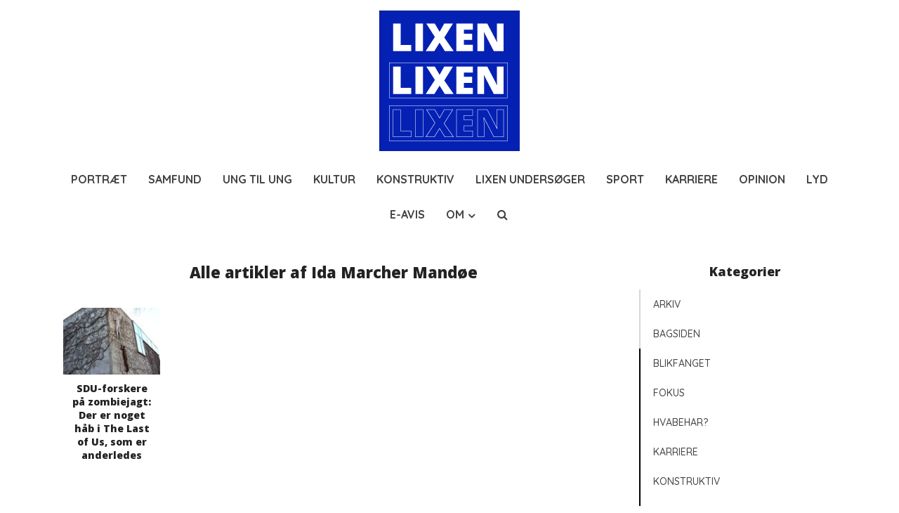

--- FILE ---
content_type: text/html; charset=UTF-8
request_url: https://lixen.dk/author/ida-marcher-mandoe/
body_size: 13603
content:
<!DOCTYPE html>
<html lang="da-DK" class="no-js no-svg">

<head>

<meta http-equiv="Content-Type" content="text/html; charset=UTF-8" />
<meta name="viewport" content="user-scalable=yes, width=device-width, initial-scale=1.0, maximum-scale=1, minimum-scale=1">
<link rel="profile" href="https://gmpg.org/xfn/11" />

<title>Ida Marcher Mandøe &#8211; LIXEN</title>
<meta name='robots' content='max-image-preview:large' />
<link rel='dns-prefetch' href='//fonts.googleapis.com' />
<link rel="alternate" type="application/rss+xml" title="LIXEN &raquo; Feed" href="https://lixen.dk/feed/" />
<link rel="alternate" type="application/rss+xml" title="LIXEN &raquo;-kommentar-feed" href="https://lixen.dk/comments/feed/" />
<link rel="alternate" type="application/rss+xml" title="LIXEN &raquo; feed for indlæg af Ida Marcher Mandøe" href="https://lixen.dk/author/ida-marcher-mandoe/feed/" />
<style id='wp-img-auto-sizes-contain-inline-css' type='text/css'>
img:is([sizes=auto i],[sizes^="auto," i]){contain-intrinsic-size:3000px 1500px}
/*# sourceURL=wp-img-auto-sizes-contain-inline-css */
</style>
<style id='wp-emoji-styles-inline-css' type='text/css'>

	img.wp-smiley, img.emoji {
		display: inline !important;
		border: none !important;
		box-shadow: none !important;
		height: 1em !important;
		width: 1em !important;
		margin: 0 0.07em !important;
		vertical-align: -0.1em !important;
		background: none !important;
		padding: 0 !important;
	}
/*# sourceURL=wp-emoji-styles-inline-css */
</style>
<link rel='stylesheet' id='wp-block-library-css' href='https://lixen.dk/wp-includes/css/dist/block-library/style.min.css?ver=6.9' type='text/css' media='all' />
<style id='classic-theme-styles-inline-css' type='text/css'>
/*! This file is auto-generated */
.wp-block-button__link{color:#fff;background-color:#32373c;border-radius:9999px;box-shadow:none;text-decoration:none;padding:calc(.667em + 2px) calc(1.333em + 2px);font-size:1.125em}.wp-block-file__button{background:#32373c;color:#fff;text-decoration:none}
/*# sourceURL=/wp-includes/css/classic-themes.min.css */
</style>
<style id='global-styles-inline-css' type='text/css'>
:root{--wp--preset--aspect-ratio--square: 1;--wp--preset--aspect-ratio--4-3: 4/3;--wp--preset--aspect-ratio--3-4: 3/4;--wp--preset--aspect-ratio--3-2: 3/2;--wp--preset--aspect-ratio--2-3: 2/3;--wp--preset--aspect-ratio--16-9: 16/9;--wp--preset--aspect-ratio--9-16: 9/16;--wp--preset--color--black: #000000;--wp--preset--color--cyan-bluish-gray: #abb8c3;--wp--preset--color--white: #ffffff;--wp--preset--color--pale-pink: #f78da7;--wp--preset--color--vivid-red: #cf2e2e;--wp--preset--color--luminous-vivid-orange: #ff6900;--wp--preset--color--luminous-vivid-amber: #fcb900;--wp--preset--color--light-green-cyan: #7bdcb5;--wp--preset--color--vivid-green-cyan: #00d084;--wp--preset--color--pale-cyan-blue: #8ed1fc;--wp--preset--color--vivid-cyan-blue: #0693e3;--wp--preset--color--vivid-purple: #9b51e0;--wp--preset--color--vce-acc: #d7d7d7;--wp--preset--color--vce-meta: #5b5b5b;--wp--preset--color--vce-txt: #444444;--wp--preset--color--vce-bg: #ffffff;--wp--preset--color--vce-cat-0: ;--wp--preset--color--vce-cat-289: #000000;--wp--preset--color--vce-cat-290: #000000;--wp--preset--color--vce-cat-291: #000000;--wp--preset--color--vce-cat-292: #000000;--wp--preset--color--vce-cat-340: #000000;--wp--preset--color--vce-cat-341: #000000;--wp--preset--color--vce-cat-394: #000000;--wp--preset--color--vce-cat-422: #000000;--wp--preset--color--vce-cat-423: #000000;--wp--preset--color--vce-cat-424: #000000;--wp--preset--color--vce-cat-462: #000000;--wp--preset--color--vce-cat-447: #000000;--wp--preset--color--vce-cat-449: #000000;--wp--preset--color--vce-cat-485: #000000;--wp--preset--color--vce-cat-486: #000000;--wp--preset--color--vce-cat-487: #000000;--wp--preset--color--vce-cat-488: #000000;--wp--preset--color--vce-cat-489: #000000;--wp--preset--color--vce-cat-491: #000000;--wp--preset--gradient--vivid-cyan-blue-to-vivid-purple: linear-gradient(135deg,rgb(6,147,227) 0%,rgb(155,81,224) 100%);--wp--preset--gradient--light-green-cyan-to-vivid-green-cyan: linear-gradient(135deg,rgb(122,220,180) 0%,rgb(0,208,130) 100%);--wp--preset--gradient--luminous-vivid-amber-to-luminous-vivid-orange: linear-gradient(135deg,rgb(252,185,0) 0%,rgb(255,105,0) 100%);--wp--preset--gradient--luminous-vivid-orange-to-vivid-red: linear-gradient(135deg,rgb(255,105,0) 0%,rgb(207,46,46) 100%);--wp--preset--gradient--very-light-gray-to-cyan-bluish-gray: linear-gradient(135deg,rgb(238,238,238) 0%,rgb(169,184,195) 100%);--wp--preset--gradient--cool-to-warm-spectrum: linear-gradient(135deg,rgb(74,234,220) 0%,rgb(151,120,209) 20%,rgb(207,42,186) 40%,rgb(238,44,130) 60%,rgb(251,105,98) 80%,rgb(254,248,76) 100%);--wp--preset--gradient--blush-light-purple: linear-gradient(135deg,rgb(255,206,236) 0%,rgb(152,150,240) 100%);--wp--preset--gradient--blush-bordeaux: linear-gradient(135deg,rgb(254,205,165) 0%,rgb(254,45,45) 50%,rgb(107,0,62) 100%);--wp--preset--gradient--luminous-dusk: linear-gradient(135deg,rgb(255,203,112) 0%,rgb(199,81,192) 50%,rgb(65,88,208) 100%);--wp--preset--gradient--pale-ocean: linear-gradient(135deg,rgb(255,245,203) 0%,rgb(182,227,212) 50%,rgb(51,167,181) 100%);--wp--preset--gradient--electric-grass: linear-gradient(135deg,rgb(202,248,128) 0%,rgb(113,206,126) 100%);--wp--preset--gradient--midnight: linear-gradient(135deg,rgb(2,3,129) 0%,rgb(40,116,252) 100%);--wp--preset--font-size--small: 13px;--wp--preset--font-size--medium: 20px;--wp--preset--font-size--large: 21px;--wp--preset--font-size--x-large: 42px;--wp--preset--font-size--normal: 16px;--wp--preset--font-size--huge: 28px;--wp--preset--spacing--20: 0.44rem;--wp--preset--spacing--30: 0.67rem;--wp--preset--spacing--40: 1rem;--wp--preset--spacing--50: 1.5rem;--wp--preset--spacing--60: 2.25rem;--wp--preset--spacing--70: 3.38rem;--wp--preset--spacing--80: 5.06rem;--wp--preset--shadow--natural: 6px 6px 9px rgba(0, 0, 0, 0.2);--wp--preset--shadow--deep: 12px 12px 50px rgba(0, 0, 0, 0.4);--wp--preset--shadow--sharp: 6px 6px 0px rgba(0, 0, 0, 0.2);--wp--preset--shadow--outlined: 6px 6px 0px -3px rgb(255, 255, 255), 6px 6px rgb(0, 0, 0);--wp--preset--shadow--crisp: 6px 6px 0px rgb(0, 0, 0);}:where(.is-layout-flex){gap: 0.5em;}:where(.is-layout-grid){gap: 0.5em;}body .is-layout-flex{display: flex;}.is-layout-flex{flex-wrap: wrap;align-items: center;}.is-layout-flex > :is(*, div){margin: 0;}body .is-layout-grid{display: grid;}.is-layout-grid > :is(*, div){margin: 0;}:where(.wp-block-columns.is-layout-flex){gap: 2em;}:where(.wp-block-columns.is-layout-grid){gap: 2em;}:where(.wp-block-post-template.is-layout-flex){gap: 1.25em;}:where(.wp-block-post-template.is-layout-grid){gap: 1.25em;}.has-black-color{color: var(--wp--preset--color--black) !important;}.has-cyan-bluish-gray-color{color: var(--wp--preset--color--cyan-bluish-gray) !important;}.has-white-color{color: var(--wp--preset--color--white) !important;}.has-pale-pink-color{color: var(--wp--preset--color--pale-pink) !important;}.has-vivid-red-color{color: var(--wp--preset--color--vivid-red) !important;}.has-luminous-vivid-orange-color{color: var(--wp--preset--color--luminous-vivid-orange) !important;}.has-luminous-vivid-amber-color{color: var(--wp--preset--color--luminous-vivid-amber) !important;}.has-light-green-cyan-color{color: var(--wp--preset--color--light-green-cyan) !important;}.has-vivid-green-cyan-color{color: var(--wp--preset--color--vivid-green-cyan) !important;}.has-pale-cyan-blue-color{color: var(--wp--preset--color--pale-cyan-blue) !important;}.has-vivid-cyan-blue-color{color: var(--wp--preset--color--vivid-cyan-blue) !important;}.has-vivid-purple-color{color: var(--wp--preset--color--vivid-purple) !important;}.has-black-background-color{background-color: var(--wp--preset--color--black) !important;}.has-cyan-bluish-gray-background-color{background-color: var(--wp--preset--color--cyan-bluish-gray) !important;}.has-white-background-color{background-color: var(--wp--preset--color--white) !important;}.has-pale-pink-background-color{background-color: var(--wp--preset--color--pale-pink) !important;}.has-vivid-red-background-color{background-color: var(--wp--preset--color--vivid-red) !important;}.has-luminous-vivid-orange-background-color{background-color: var(--wp--preset--color--luminous-vivid-orange) !important;}.has-luminous-vivid-amber-background-color{background-color: var(--wp--preset--color--luminous-vivid-amber) !important;}.has-light-green-cyan-background-color{background-color: var(--wp--preset--color--light-green-cyan) !important;}.has-vivid-green-cyan-background-color{background-color: var(--wp--preset--color--vivid-green-cyan) !important;}.has-pale-cyan-blue-background-color{background-color: var(--wp--preset--color--pale-cyan-blue) !important;}.has-vivid-cyan-blue-background-color{background-color: var(--wp--preset--color--vivid-cyan-blue) !important;}.has-vivid-purple-background-color{background-color: var(--wp--preset--color--vivid-purple) !important;}.has-black-border-color{border-color: var(--wp--preset--color--black) !important;}.has-cyan-bluish-gray-border-color{border-color: var(--wp--preset--color--cyan-bluish-gray) !important;}.has-white-border-color{border-color: var(--wp--preset--color--white) !important;}.has-pale-pink-border-color{border-color: var(--wp--preset--color--pale-pink) !important;}.has-vivid-red-border-color{border-color: var(--wp--preset--color--vivid-red) !important;}.has-luminous-vivid-orange-border-color{border-color: var(--wp--preset--color--luminous-vivid-orange) !important;}.has-luminous-vivid-amber-border-color{border-color: var(--wp--preset--color--luminous-vivid-amber) !important;}.has-light-green-cyan-border-color{border-color: var(--wp--preset--color--light-green-cyan) !important;}.has-vivid-green-cyan-border-color{border-color: var(--wp--preset--color--vivid-green-cyan) !important;}.has-pale-cyan-blue-border-color{border-color: var(--wp--preset--color--pale-cyan-blue) !important;}.has-vivid-cyan-blue-border-color{border-color: var(--wp--preset--color--vivid-cyan-blue) !important;}.has-vivid-purple-border-color{border-color: var(--wp--preset--color--vivid-purple) !important;}.has-vivid-cyan-blue-to-vivid-purple-gradient-background{background: var(--wp--preset--gradient--vivid-cyan-blue-to-vivid-purple) !important;}.has-light-green-cyan-to-vivid-green-cyan-gradient-background{background: var(--wp--preset--gradient--light-green-cyan-to-vivid-green-cyan) !important;}.has-luminous-vivid-amber-to-luminous-vivid-orange-gradient-background{background: var(--wp--preset--gradient--luminous-vivid-amber-to-luminous-vivid-orange) !important;}.has-luminous-vivid-orange-to-vivid-red-gradient-background{background: var(--wp--preset--gradient--luminous-vivid-orange-to-vivid-red) !important;}.has-very-light-gray-to-cyan-bluish-gray-gradient-background{background: var(--wp--preset--gradient--very-light-gray-to-cyan-bluish-gray) !important;}.has-cool-to-warm-spectrum-gradient-background{background: var(--wp--preset--gradient--cool-to-warm-spectrum) !important;}.has-blush-light-purple-gradient-background{background: var(--wp--preset--gradient--blush-light-purple) !important;}.has-blush-bordeaux-gradient-background{background: var(--wp--preset--gradient--blush-bordeaux) !important;}.has-luminous-dusk-gradient-background{background: var(--wp--preset--gradient--luminous-dusk) !important;}.has-pale-ocean-gradient-background{background: var(--wp--preset--gradient--pale-ocean) !important;}.has-electric-grass-gradient-background{background: var(--wp--preset--gradient--electric-grass) !important;}.has-midnight-gradient-background{background: var(--wp--preset--gradient--midnight) !important;}.has-small-font-size{font-size: var(--wp--preset--font-size--small) !important;}.has-medium-font-size{font-size: var(--wp--preset--font-size--medium) !important;}.has-large-font-size{font-size: var(--wp--preset--font-size--large) !important;}.has-x-large-font-size{font-size: var(--wp--preset--font-size--x-large) !important;}
:where(.wp-block-post-template.is-layout-flex){gap: 1.25em;}:where(.wp-block-post-template.is-layout-grid){gap: 1.25em;}
:where(.wp-block-term-template.is-layout-flex){gap: 1.25em;}:where(.wp-block-term-template.is-layout-grid){gap: 1.25em;}
:where(.wp-block-columns.is-layout-flex){gap: 2em;}:where(.wp-block-columns.is-layout-grid){gap: 2em;}
:root :where(.wp-block-pullquote){font-size: 1.5em;line-height: 1.6;}
/*# sourceURL=global-styles-inline-css */
</style>
<link rel='stylesheet' id='vce-fonts-css' href='https://fonts.googleapis.com/css2?family=Quicksand:wght@500;700&#038;family=Open%20Sans:wght@800' type='text/css' media='all' />
<link rel='stylesheet' id='vce-style-css' href='https://usercontent.one/wp/lixen.dk/wp-content/themes/voice/assets/css/min.css?ver=3.0.2' type='text/css' media='all' />
<style id='vce-style-inline-css' type='text/css'>
body, button, input, select, textarea {font-size: 1.6rem;}.vce-single .entry-headline p{font-size: 2.2rem;}.main-navigation a{font-size: 1.6rem;}.sidebar .widget-title{font-size: 1.8rem;}.sidebar .widget, .vce-lay-c .entry-content, .vce-lay-h .entry-content {font-size: 1.4rem;}.vce-featured-link-article{font-size: 5.2rem;}.vce-featured-grid-big.vce-featured-grid .vce-featured-link-article{font-size: 3.4rem;}.vce-featured-grid .vce-featured-link-article{font-size: 2.2rem;}h1 { font-size: 4.5rem; }h2 { font-size: 4.0rem; }h3 { font-size: 3.5rem; }h4 { font-size: 2.5rem; }h5 { font-size: 2.0rem; }h6 { font-size: 1.8rem; }.comment-reply-title, .main-box-title{font-size: 2.2rem;}h1.entry-title{font-size: 4.5rem;}.vce-lay-a .entry-title a{font-size: 3.4rem;}.vce-lay-b .entry-title{font-size: 2.4rem;}.vce-lay-c .entry-title, .vce-sid-none .vce-lay-c .entry-title{font-size: 2.2rem;}.vce-lay-d .entry-title{font-size: 1.5rem;}.vce-lay-e .entry-title{font-size: 1.4rem;}.vce-lay-f .entry-title{font-size: 1.4rem;}.vce-lay-g .entry-title a, .vce-lay-g .entry-title a:hover{font-size: 3.0rem;}.vce-lay-h .entry-title{font-size: 2.4rem;}.entry-meta div,.entry-meta div a,.vce-lay-g .meta-item,.vce-lay-c .meta-item{font-size: 1.4rem;}.vce-lay-d .meta-category a,.vce-lay-d .entry-meta div,.vce-lay-d .entry-meta div a,.vce-lay-e .entry-meta div,.vce-lay-e .entry-meta div a,.vce-lay-e .fn,.vce-lay-e .meta-item{font-size: 1.3rem;}body {background-color:#ffffff;}body,.mks_author_widget h3,.site-description,.meta-category a,textarea {font-family: 'Quicksand';font-weight: 500;}h1,h2,h3,h4,h5,h6,blockquote,.vce-post-link,.site-title,.site-title a,.main-box-title,.comment-reply-title,.entry-title a,.vce-single .entry-headline p,.vce-prev-next-link,.author-title,.mks_pullquote,.widget_rss ul li .rsswidget,#bbpress-forums .bbp-forum-title,#bbpress-forums .bbp-topic-permalink {font-family: 'Open Sans';font-weight: 800;}.main-navigation a,.sidr a{font-family: 'Quicksand';font-weight: 700;}.vce-single .entry-content,.vce-single .entry-headline,.vce-single .entry-footer,.vce-share-bar {width: 600px;}.vce-lay-a .lay-a-content{width: 600px;max-width: 600px;}.vce-page .entry-content,.vce-page .entry-title-page {width: 600px;}.vce-sid-none .vce-single .entry-content,.vce-sid-none .vce-single .entry-headline,.vce-sid-none .vce-single .entry-footer {width: 670px;}.vce-sid-none .vce-page .entry-content,.vce-sid-none .vce-page .entry-title-page,.error404 .entry-content {width: 670px;max-width: 670px;}body, button, input, select, textarea{color: #444444;}h1,h2,h3,h4,h5,h6,.entry-title a,.prev-next-nav a,#bbpress-forums .bbp-forum-title, #bbpress-forums .bbp-topic-permalink,.woocommerce ul.products li.product .price .amount{color: #232323;}a,.entry-title a:hover,.vce-prev-next-link:hover,.vce-author-links a:hover,.required,.error404 h4,.prev-next-nav a:hover,#bbpress-forums .bbp-forum-title:hover, #bbpress-forums .bbp-topic-permalink:hover,.woocommerce ul.products li.product h3:hover,.woocommerce ul.products li.product h3:hover mark,.main-box-title a:hover{color: #d7d7d7;}.vce-square,.vce-main-content .mejs-controls .mejs-time-rail .mejs-time-current,button,input[type="button"],input[type="reset"],input[type="submit"],.vce-button,.pagination-wapper a,#vce-pagination .next.page-numbers,#vce-pagination .prev.page-numbers,#vce-pagination .page-numbers,#vce-pagination .page-numbers.current,.vce-link-pages a,#vce-pagination a,.vce-load-more a,.vce-slider-pagination .owl-nav > div,.vce-mega-menu-posts-wrap .owl-nav > div,.comment-reply-link:hover,.vce-featured-section a,.vce-lay-g .vce-featured-info .meta-category a,.vce-404-menu a,.vce-post.sticky .meta-image:before,#vce-pagination .page-numbers:hover,#bbpress-forums .bbp-pagination .current,#bbpress-forums .bbp-pagination a:hover,.woocommerce #respond input#submit,.woocommerce a.button,.woocommerce button.button,.woocommerce input.button,.woocommerce ul.products li.product .added_to_cart,.woocommerce #respond input#submit:hover,.woocommerce a.button:hover,.woocommerce button.button:hover,.woocommerce input.button:hover,.woocommerce ul.products li.product .added_to_cart:hover,.woocommerce #respond input#submit.alt,.woocommerce a.button.alt,.woocommerce button.button.alt,.woocommerce input.button.alt,.woocommerce #respond input#submit.alt:hover, .woocommerce a.button.alt:hover, .woocommerce button.button.alt:hover, .woocommerce input.button.alt:hover,.woocommerce span.onsale,.woocommerce .widget_price_filter .ui-slider .ui-slider-range,.woocommerce .widget_price_filter .ui-slider .ui-slider-handle,.comments-holder .navigation .page-numbers.current,.vce-lay-a .vce-read-more:hover,.vce-lay-c .vce-read-more:hover,body div.wpforms-container-full .wpforms-form input[type=submit], body div.wpforms-container-full .wpforms-form button[type=submit], body div.wpforms-container-full .wpforms-form .wpforms-page-button,body div.wpforms-container-full .wpforms-form input[type=submit]:hover, body div.wpforms-container-full .wpforms-form button[type=submit]:hover, body div.wpforms-container-full .wpforms-form .wpforms-page-button:hover,.wp-block-search__button {background-color: #d7d7d7;}#vce-pagination .page-numbers,.comments-holder .navigation .page-numbers{background: transparent;color: #d7d7d7;border: 1px solid #d7d7d7;}.comments-holder .navigation .page-numbers:hover{background: #d7d7d7;border: 1px solid #d7d7d7;}.bbp-pagination-links a{background: transparent;color: #d7d7d7;border: 1px solid #d7d7d7 !important;}#vce-pagination .page-numbers.current,.bbp-pagination-links span.current,.comments-holder .navigation .page-numbers.current{border: 1px solid #d7d7d7;}.widget_categories .cat-item:before,.widget_categories .cat-item .count{background: #d7d7d7;}.comment-reply-link,.vce-lay-a .vce-read-more,.vce-lay-c .vce-read-more{border: 1px solid #d7d7d7;}.entry-meta div,.entry-meta-count,.entry-meta div a,.comment-metadata a,.meta-category span,.meta-author-wrapped,.wp-caption .wp-caption-text,.widget_rss .rss-date,.sidebar cite,.site-footer cite,.sidebar .vce-post-list .entry-meta div,.sidebar .vce-post-list .entry-meta div a,.sidebar .vce-post-list .fn,.sidebar .vce-post-list .fn a,.site-footer .vce-post-list .entry-meta div,.site-footer .vce-post-list .entry-meta div a,.site-footer .vce-post-list .fn,.site-footer .vce-post-list .fn a,#bbpress-forums .bbp-topic-started-by,#bbpress-forums .bbp-topic-started-in,#bbpress-forums .bbp-forum-info .bbp-forum-content,#bbpress-forums p.bbp-topic-meta,span.bbp-admin-links a,.bbp-reply-post-date,#bbpress-forums li.bbp-header,#bbpress-forums li.bbp-footer,.woocommerce .woocommerce-result-count,.woocommerce .product_meta{color: #5b5b5b;}.main-box-title, .comment-reply-title, .main-box-head{background: #ffffff;color: #232323;}.main-box-title a{color: #232323;}.sidebar .widget .widget-title a{color: #232323;}.main-box,.comment-respond,.prev-next-nav{background: #ffffff;}.vce-post,ul.comment-list > li.comment,.main-box-single,.ie8 .vce-single,#disqus_thread,.vce-author-card,.vce-author-card .vce-content-outside,.mks-bredcrumbs-container,ul.comment-list > li.pingback{background: #ffffff;}.mks_tabs.horizontal .mks_tab_nav_item.active{border-bottom: 1px solid #ffffff;}.mks_tabs.horizontal .mks_tab_item,.mks_tabs.vertical .mks_tab_nav_item.active,.mks_tabs.horizontal .mks_tab_nav_item.active{background: #ffffff;}.mks_tabs.vertical .mks_tab_nav_item.active{border-right: 1px solid #ffffff;}#vce-pagination,.vce-slider-pagination .owl-controls,.vce-content-outside,.comments-holder .navigation{background: #ffffff;}.sidebar .widget-title{background: #ffffff;color: #232323;}.sidebar .widget{background: #ffffff;}.sidebar .widget,.sidebar .widget li a,.sidebar .mks_author_widget h3 a,.sidebar .mks_author_widget h3,.sidebar .vce-search-form .vce-search-input,.sidebar .vce-search-form .vce-search-input:focus{color: #444444;}.sidebar .widget li a:hover,.sidebar .widget a,.widget_nav_menu li.menu-item-has-children:hover:after,.widget_pages li.page_item_has_children:hover:after{color: #42b3ff;}.sidebar .tagcloud a {border: 1px solid #42b3ff;}.sidebar .mks_author_link,.sidebar .tagcloud a:hover,.sidebar .mks_themeforest_widget .more,.sidebar button,.sidebar input[type="button"],.sidebar input[type="reset"],.sidebar input[type="submit"],.sidebar .vce-button,.sidebar .bbp_widget_login .button{background-color: #42b3ff;}.sidebar .mks_author_widget .mks_autor_link_wrap,.sidebar .mks_themeforest_widget .mks_read_more,.widget .meks-instagram-follow-link {background: #f3f3f3;}.sidebar #wp-calendar caption,.sidebar .recentcomments,.sidebar .post-date,.sidebar #wp-calendar tbody{color: rgba(68,68,68,0.7);}.site-footer{background: #d7d7d7;}.site-footer .widget-title{color: #ffffff;}.site-footer,.site-footer .widget,.site-footer .widget li a,.site-footer .mks_author_widget h3 a,.site-footer .mks_author_widget h3,.site-footer .vce-search-form .vce-search-input,.site-footer .vce-search-form .vce-search-input:focus{color: #0521b4;}.site-footer .widget li a:hover,.site-footer .widget a,.site-info a{color: #ffffff;}.site-footer .tagcloud a {border: 1px solid #ffffff;}.site-footer .mks_author_link,.site-footer .mks_themeforest_widget .more,.site-footer button,.site-footer input[type="button"],.site-footer input[type="reset"],.site-footer input[type="submit"],.site-footer .vce-button,.site-footer .tagcloud a:hover{background-color: #ffffff;}.site-footer #wp-calendar caption,.site-footer .recentcomments,.site-footer .post-date,.site-footer #wp-calendar tbody,.site-footer .site-info{color: rgba(5,33,180,0.7);}.top-header,.top-nav-menu li .sub-menu{background: #3a3a3a;}.top-header,.top-header a{color: #ffffff;}.top-header .vce-search-form .vce-search-input,.top-header .vce-search-input:focus,.top-header .vce-search-submit{color: #ffffff;}.top-header .vce-search-form .vce-search-input::-webkit-input-placeholder { color: #ffffff;}.top-header .vce-search-form .vce-search-input:-moz-placeholder { color: #ffffff;}.top-header .vce-search-form .vce-search-input::-moz-placeholder { color: #ffffff;}.top-header .vce-search-form .vce-search-input:-ms-input-placeholder { color: #ffffff;}.header-1-wrapper{height: 230px;padding-top: 15px;}.header-2-wrapper,.header-3-wrapper{height: 230px;}.header-2-wrapper .site-branding,.header-3-wrapper .site-branding{top: 15px;left: 0px;}.site-title a, .site-title a:hover{color: #232323;}.site-description{color: #aaaaaa;}.main-header{background-color: #ffffff;}.header-bottom-wrapper{background: #ffffff;}.vce-header-ads{margin: 70px 0;}.header-3-wrapper .nav-menu > li > a{padding: 105px 15px;}.header-sticky,.sidr{background: rgba(255,255,255,0.95);}.ie8 .header-sticky{background: #ffffff;}.main-navigation a,.nav-menu .vce-mega-menu > .sub-menu > li > a,.sidr li a,.vce-menu-parent{color: #424242;}.nav-menu > li:hover > a,.nav-menu > .current_page_item > a,.nav-menu > .current-menu-item > a,.nav-menu > .current-menu-ancestor > a,.main-navigation a.vce-item-selected,.main-navigation ul ul li:hover > a,.nav-menu ul .current-menu-item a,.nav-menu ul .current_page_item a,.vce-menu-parent:hover,.sidr li a:hover,.sidr li.sidr-class-current_page_item > a,.main-navigation li.current-menu-item.fa:before,.vce-responsive-nav{color: #0521b4;}#sidr-id-vce_main_navigation_menu .soc-nav-menu li a:hover {color: #ffffff;}.nav-menu > li:hover > a,.nav-menu > .current_page_item > a,.nav-menu > .current-menu-item > a,.nav-menu > .current-menu-ancestor > a,.main-navigation a.vce-item-selected,.main-navigation ul ul,.header-sticky .nav-menu > .current_page_item:hover > a,.header-sticky .nav-menu > .current-menu-item:hover > a,.header-sticky .nav-menu > .current-menu-ancestor:hover > a,.header-sticky .main-navigation a.vce-item-selected:hover{background-color: #ffffff;}.search-header-wrap ul {border-top: 2px solid #0521b4;}.vce-cart-icon a.vce-custom-cart span,.sidr-class-vce-custom-cart .sidr-class-vce-cart-count {background: #0521b4;font-family: 'Quicksand';}.vce-border-top .main-box-title{border-top: 2px solid #d7d7d7;}.tagcloud a:hover,.sidebar .widget .mks_author_link,.sidebar .widget.mks_themeforest_widget .more,.site-footer .widget .mks_author_link,.site-footer .widget.mks_themeforest_widget .more,.vce-lay-g .entry-meta div,.vce-lay-g .fn,.vce-lay-g .fn a{color: #FFF;}.vce-featured-header .vce-featured-header-background{opacity: 0.5}.vce-featured-grid .vce-featured-header-background,.vce-post-big .vce-post-img:after,.vce-post-slider .vce-post-img:after{opacity: 0.5}.vce-featured-grid .owl-item:hover .vce-grid-text .vce-featured-header-background,.vce-post-big li:hover .vce-post-img:after,.vce-post-slider li:hover .vce-post-img:after {opacity: 0.8}.vce-featured-grid.vce-featured-grid-big .vce-featured-header-background,.vce-post-big .vce-post-img:after,.vce-post-slider .vce-post-img:after{opacity: 0.5}.vce-featured-grid.vce-featured-grid-big .owl-item:hover .vce-grid-text .vce-featured-header-background,.vce-post-big li:hover .vce-post-img:after,.vce-post-slider li:hover .vce-post-img:after {opacity: 0.8}#back-top {background: #323232}.sidr input[type=text]{background: rgba(66,66,66,0.1);color: rgba(66,66,66,0.5);}.is-style-solid-color{background-color: #d7d7d7;color: #ffffff;}.wp-block-image figcaption{color: #5b5b5b;}.wp-block-cover .wp-block-cover-image-text, .wp-block-cover .wp-block-cover-text, .wp-block-cover h2, .wp-block-cover-image .wp-block-cover-image-text, .wp-block-cover-image .wp-block-cover-text, .wp-block-cover-image h2,p.has-drop-cap:not(:focus)::first-letter,p.wp-block-subhead{font-family: 'Open Sans';font-weight: 800;}.wp-block-cover .wp-block-cover-image-text, .wp-block-cover .wp-block-cover-text, .wp-block-cover h2, .wp-block-cover-image .wp-block-cover-image-text, .wp-block-cover-image .wp-block-cover-text, .wp-block-cover-image h2{font-size: 2.5rem;}p.wp-block-subhead{font-size: 2.2rem;}.wp-block-button__link{background: #d7d7d7}.wp-block-search .wp-block-search__button{color: #ffffff}.meta-image:hover a img,.vce-lay-h .img-wrap:hover .meta-image > img,.img-wrp:hover img,.vce-gallery-big:hover img,.vce-gallery .gallery-item:hover img,.wp-block-gallery .blocks-gallery-item:hover img,.vce_posts_widget .vce-post-big li:hover img,.vce-featured-grid .owl-item:hover img,.vce-post-img:hover img,.mega-menu-img:hover img{-webkit-transform: scale(1.1);-moz-transform: scale(1.1);-o-transform: scale(1.1);-ms-transform: scale(1.1);transform: scale(1.1);}.has-small-font-size{ font-size: 1.2rem;}.has-large-font-size{ font-size: 1.9rem;}.has-huge-font-size{ font-size: 2.3rem;}@media(min-width: 671px){.has-small-font-size{ font-size: 1.3rem;}.has-normal-font-size{ font-size: 1.6rem;}.has-large-font-size{ font-size: 2.1rem;}.has-huge-font-size{ font-size: 2.8rem;}}.has-vce-acc-background-color{ background-color: #d7d7d7;}.has-vce-acc-color{ color: #d7d7d7;}.has-vce-meta-background-color{ background-color: #5b5b5b;}.has-vce-meta-color{ color: #5b5b5b;}.has-vce-txt-background-color{ background-color: #444444;}.has-vce-txt-color{ color: #444444;}.has-vce-bg-background-color{ background-color: #ffffff;}.has-vce-bg-color{ color: #ffffff;}.has-vce-cat-0-background-color{ background-color: ;}.has-vce-cat-0-color{ color: ;}.has-vce-cat-289-background-color{ background-color: #000000;}.has-vce-cat-289-color{ color: #000000;}.has-vce-cat-290-background-color{ background-color: #000000;}.has-vce-cat-290-color{ color: #000000;}.has-vce-cat-291-background-color{ background-color: #000000;}.has-vce-cat-291-color{ color: #000000;}.has-vce-cat-292-background-color{ background-color: #000000;}.has-vce-cat-292-color{ color: #000000;}.has-vce-cat-340-background-color{ background-color: #000000;}.has-vce-cat-340-color{ color: #000000;}.has-vce-cat-341-background-color{ background-color: #000000;}.has-vce-cat-341-color{ color: #000000;}.has-vce-cat-394-background-color{ background-color: #000000;}.has-vce-cat-394-color{ color: #000000;}.has-vce-cat-422-background-color{ background-color: #000000;}.has-vce-cat-422-color{ color: #000000;}.has-vce-cat-423-background-color{ background-color: #000000;}.has-vce-cat-423-color{ color: #000000;}.has-vce-cat-424-background-color{ background-color: #000000;}.has-vce-cat-424-color{ color: #000000;}.has-vce-cat-462-background-color{ background-color: #000000;}.has-vce-cat-462-color{ color: #000000;}.has-vce-cat-447-background-color{ background-color: #000000;}.has-vce-cat-447-color{ color: #000000;}.has-vce-cat-449-background-color{ background-color: #000000;}.has-vce-cat-449-color{ color: #000000;}.has-vce-cat-485-background-color{ background-color: #000000;}.has-vce-cat-485-color{ color: #000000;}.has-vce-cat-486-background-color{ background-color: #000000;}.has-vce-cat-486-color{ color: #000000;}.has-vce-cat-487-background-color{ background-color: #000000;}.has-vce-cat-487-color{ color: #000000;}.has-vce-cat-488-background-color{ background-color: #000000;}.has-vce-cat-488-color{ color: #000000;}.has-vce-cat-489-background-color{ background-color: #000000;}.has-vce-cat-489-color{ color: #000000;}.has-vce-cat-491-background-color{ background-color: #000000;}.has-vce-cat-491-color{ color: #000000;}a.category-289, .sidebar .widget .vce-post-list a.category-289{ color: #000000;}body.category-289 .main-box-title, .main-box-title.cat-289 { border-top: 2px solid #000000;}.widget_categories li.cat-item-289 .count { background: #000000;}.widget_categories li.cat-item-289:before { background:#000000;}.vce-featured-section .category-289, .vce-post-big .meta-category a.category-289, .vce-post-slider .meta-category a.category-289{ background-color: #000000;}.vce-lay-g .vce-featured-info .meta-category a.category-289{ background-color: #000000;}.vce-lay-h header .meta-category a.category-289{ background-color: #000000;}a.category-290, .sidebar .widget .vce-post-list a.category-290{ color: #000000;}body.category-290 .main-box-title, .main-box-title.cat-290 { border-top: 2px solid #000000;}.widget_categories li.cat-item-290 .count { background: #000000;}.widget_categories li.cat-item-290:before { background:#000000;}.vce-featured-section .category-290, .vce-post-big .meta-category a.category-290, .vce-post-slider .meta-category a.category-290{ background-color: #000000;}.vce-lay-g .vce-featured-info .meta-category a.category-290{ background-color: #000000;}.vce-lay-h header .meta-category a.category-290{ background-color: #000000;}a.category-291, .sidebar .widget .vce-post-list a.category-291{ color: #000000;}body.category-291 .main-box-title, .main-box-title.cat-291 { border-top: 2px solid #000000;}.widget_categories li.cat-item-291 .count { background: #000000;}.widget_categories li.cat-item-291:before { background:#000000;}.vce-featured-section .category-291, .vce-post-big .meta-category a.category-291, .vce-post-slider .meta-category a.category-291{ background-color: #000000;}.vce-lay-g .vce-featured-info .meta-category a.category-291{ background-color: #000000;}.vce-lay-h header .meta-category a.category-291{ background-color: #000000;}a.category-292, .sidebar .widget .vce-post-list a.category-292{ color: #000000;}body.category-292 .main-box-title, .main-box-title.cat-292 { border-top: 2px solid #000000;}.widget_categories li.cat-item-292 .count { background: #000000;}.widget_categories li.cat-item-292:before { background:#000000;}.vce-featured-section .category-292, .vce-post-big .meta-category a.category-292, .vce-post-slider .meta-category a.category-292{ background-color: #000000;}.vce-lay-g .vce-featured-info .meta-category a.category-292{ background-color: #000000;}.vce-lay-h header .meta-category a.category-292{ background-color: #000000;}a.category-340, .sidebar .widget .vce-post-list a.category-340{ color: #000000;}body.category-340 .main-box-title, .main-box-title.cat-340 { border-top: 2px solid #000000;}.widget_categories li.cat-item-340 .count { background: #000000;}.widget_categories li.cat-item-340:before { background:#000000;}.vce-featured-section .category-340, .vce-post-big .meta-category a.category-340, .vce-post-slider .meta-category a.category-340{ background-color: #000000;}.vce-lay-g .vce-featured-info .meta-category a.category-340{ background-color: #000000;}.vce-lay-h header .meta-category a.category-340{ background-color: #000000;}a.category-341, .sidebar .widget .vce-post-list a.category-341{ color: #000000;}body.category-341 .main-box-title, .main-box-title.cat-341 { border-top: 2px solid #000000;}.widget_categories li.cat-item-341 .count { background: #000000;}.widget_categories li.cat-item-341:before { background:#000000;}.vce-featured-section .category-341, .vce-post-big .meta-category a.category-341, .vce-post-slider .meta-category a.category-341{ background-color: #000000;}.vce-lay-g .vce-featured-info .meta-category a.category-341{ background-color: #000000;}.vce-lay-h header .meta-category a.category-341{ background-color: #000000;}a.category-394, .sidebar .widget .vce-post-list a.category-394{ color: #000000;}body.category-394 .main-box-title, .main-box-title.cat-394 { border-top: 2px solid #000000;}.widget_categories li.cat-item-394 .count { background: #000000;}.widget_categories li.cat-item-394:before { background:#000000;}.vce-featured-section .category-394, .vce-post-big .meta-category a.category-394, .vce-post-slider .meta-category a.category-394{ background-color: #000000;}.vce-lay-g .vce-featured-info .meta-category a.category-394{ background-color: #000000;}.vce-lay-h header .meta-category a.category-394{ background-color: #000000;}a.category-422, .sidebar .widget .vce-post-list a.category-422{ color: #000000;}body.category-422 .main-box-title, .main-box-title.cat-422 { border-top: 2px solid #000000;}.widget_categories li.cat-item-422 .count { background: #000000;}.widget_categories li.cat-item-422:before { background:#000000;}.vce-featured-section .category-422, .vce-post-big .meta-category a.category-422, .vce-post-slider .meta-category a.category-422{ background-color: #000000;}.vce-lay-g .vce-featured-info .meta-category a.category-422{ background-color: #000000;}.vce-lay-h header .meta-category a.category-422{ background-color: #000000;}a.category-423, .sidebar .widget .vce-post-list a.category-423{ color: #000000;}body.category-423 .main-box-title, .main-box-title.cat-423 { border-top: 2px solid #000000;}.widget_categories li.cat-item-423 .count { background: #000000;}.widget_categories li.cat-item-423:before { background:#000000;}.vce-featured-section .category-423, .vce-post-big .meta-category a.category-423, .vce-post-slider .meta-category a.category-423{ background-color: #000000;}.vce-lay-g .vce-featured-info .meta-category a.category-423{ background-color: #000000;}.vce-lay-h header .meta-category a.category-423{ background-color: #000000;}a.category-424, .sidebar .widget .vce-post-list a.category-424{ color: #000000;}body.category-424 .main-box-title, .main-box-title.cat-424 { border-top: 2px solid #000000;}.widget_categories li.cat-item-424 .count { background: #000000;}.widget_categories li.cat-item-424:before { background:#000000;}.vce-featured-section .category-424, .vce-post-big .meta-category a.category-424, .vce-post-slider .meta-category a.category-424{ background-color: #000000;}.vce-lay-g .vce-featured-info .meta-category a.category-424{ background-color: #000000;}.vce-lay-h header .meta-category a.category-424{ background-color: #000000;}a.category-462, .sidebar .widget .vce-post-list a.category-462{ color: #000000;}body.category-462 .main-box-title, .main-box-title.cat-462 { border-top: 2px solid #000000;}.widget_categories li.cat-item-462 .count { background: #000000;}.widget_categories li.cat-item-462:before { background:#000000;}.vce-featured-section .category-462, .vce-post-big .meta-category a.category-462, .vce-post-slider .meta-category a.category-462{ background-color: #000000;}.vce-lay-g .vce-featured-info .meta-category a.category-462{ background-color: #000000;}.vce-lay-h header .meta-category a.category-462{ background-color: #000000;}a.category-447, .sidebar .widget .vce-post-list a.category-447{ color: #000000;}body.category-447 .main-box-title, .main-box-title.cat-447 { border-top: 2px solid #000000;}.widget_categories li.cat-item-447 .count { background: #000000;}.widget_categories li.cat-item-447:before { background:#000000;}.vce-featured-section .category-447, .vce-post-big .meta-category a.category-447, .vce-post-slider .meta-category a.category-447{ background-color: #000000;}.vce-lay-g .vce-featured-info .meta-category a.category-447{ background-color: #000000;}.vce-lay-h header .meta-category a.category-447{ background-color: #000000;}a.category-449, .sidebar .widget .vce-post-list a.category-449{ color: #000000;}body.category-449 .main-box-title, .main-box-title.cat-449 { border-top: 2px solid #000000;}.widget_categories li.cat-item-449 .count { background: #000000;}.widget_categories li.cat-item-449:before { background:#000000;}.vce-featured-section .category-449, .vce-post-big .meta-category a.category-449, .vce-post-slider .meta-category a.category-449{ background-color: #000000;}.vce-lay-g .vce-featured-info .meta-category a.category-449{ background-color: #000000;}.vce-lay-h header .meta-category a.category-449{ background-color: #000000;}a.category-485, .sidebar .widget .vce-post-list a.category-485{ color: #000000;}body.category-485 .main-box-title, .main-box-title.cat-485 { border-top: 2px solid #000000;}.widget_categories li.cat-item-485 .count { background: #000000;}.widget_categories li.cat-item-485:before { background:#000000;}.vce-featured-section .category-485, .vce-post-big .meta-category a.category-485, .vce-post-slider .meta-category a.category-485{ background-color: #000000;}.vce-lay-g .vce-featured-info .meta-category a.category-485{ background-color: #000000;}.vce-lay-h header .meta-category a.category-485{ background-color: #000000;}a.category-486, .sidebar .widget .vce-post-list a.category-486{ color: #000000;}body.category-486 .main-box-title, .main-box-title.cat-486 { border-top: 2px solid #000000;}.widget_categories li.cat-item-486 .count { background: #000000;}.widget_categories li.cat-item-486:before { background:#000000;}.vce-featured-section .category-486, .vce-post-big .meta-category a.category-486, .vce-post-slider .meta-category a.category-486{ background-color: #000000;}.vce-lay-g .vce-featured-info .meta-category a.category-486{ background-color: #000000;}.vce-lay-h header .meta-category a.category-486{ background-color: #000000;}a.category-487, .sidebar .widget .vce-post-list a.category-487{ color: #000000;}body.category-487 .main-box-title, .main-box-title.cat-487 { border-top: 2px solid #000000;}.widget_categories li.cat-item-487 .count { background: #000000;}.widget_categories li.cat-item-487:before { background:#000000;}.vce-featured-section .category-487, .vce-post-big .meta-category a.category-487, .vce-post-slider .meta-category a.category-487{ background-color: #000000;}.vce-lay-g .vce-featured-info .meta-category a.category-487{ background-color: #000000;}.vce-lay-h header .meta-category a.category-487{ background-color: #000000;}a.category-488, .sidebar .widget .vce-post-list a.category-488{ color: #000000;}body.category-488 .main-box-title, .main-box-title.cat-488 { border-top: 2px solid #000000;}.widget_categories li.cat-item-488 .count { background: #000000;}.widget_categories li.cat-item-488:before { background:#000000;}.vce-featured-section .category-488, .vce-post-big .meta-category a.category-488, .vce-post-slider .meta-category a.category-488{ background-color: #000000;}.vce-lay-g .vce-featured-info .meta-category a.category-488{ background-color: #000000;}.vce-lay-h header .meta-category a.category-488{ background-color: #000000;}a.category-489, .sidebar .widget .vce-post-list a.category-489{ color: #000000;}body.category-489 .main-box-title, .main-box-title.cat-489 { border-top: 2px solid #000000;}.widget_categories li.cat-item-489 .count { background: #000000;}.widget_categories li.cat-item-489:before { background:#000000;}.vce-featured-section .category-489, .vce-post-big .meta-category a.category-489, .vce-post-slider .meta-category a.category-489{ background-color: #000000;}.vce-lay-g .vce-featured-info .meta-category a.category-489{ background-color: #000000;}.vce-lay-h header .meta-category a.category-489{ background-color: #000000;}a.category-491, .sidebar .widget .vce-post-list a.category-491{ color: #000000;}body.category-491 .main-box-title, .main-box-title.cat-491 { border-top: 2px solid #000000;}.widget_categories li.cat-item-491 .count { background: #000000;}.widget_categories li.cat-item-491:before { background:#000000;}.vce-featured-section .category-491, .vce-post-big .meta-category a.category-491, .vce-post-slider .meta-category a.category-491{ background-color: #000000;}.vce-lay-g .vce-featured-info .meta-category a.category-491{ background-color: #000000;}.vce-lay-h header .meta-category a.category-491{ background-color: #000000;}.nav-menu li a{text-transform: uppercase;}
/*# sourceURL=vce-style-inline-css */
</style>
<script type="text/javascript" src="https://lixen.dk/wp-includes/js/jquery/jquery.min.js?ver=3.7.1" id="jquery-core-js"></script>
<script type="text/javascript" src="https://lixen.dk/wp-includes/js/jquery/jquery-migrate.min.js?ver=3.4.1" id="jquery-migrate-js"></script>
<link rel="https://api.w.org/" href="https://lixen.dk/wp-json/" /><link rel="alternate" title="JSON" type="application/json" href="https://lixen.dk/wp-json/wp/v2/users/189" /><link rel="EditURI" type="application/rsd+xml" title="RSD" href="https://lixen.dk/xmlrpc.php?rsd" />
<meta name="generator" content="WordPress 6.9" />
<meta name="generator" content="Redux 4.5.10" /><style>[class*=" icon-oc-"],[class^=icon-oc-]{speak:none;font-style:normal;font-weight:400;font-variant:normal;text-transform:none;line-height:1;-webkit-font-smoothing:antialiased;-moz-osx-font-smoothing:grayscale}.icon-oc-one-com-white-32px-fill:before{content:"901"}.icon-oc-one-com:before{content:"900"}#one-com-icon,.toplevel_page_onecom-wp .wp-menu-image{speak:none;display:flex;align-items:center;justify-content:center;text-transform:none;line-height:1;-webkit-font-smoothing:antialiased;-moz-osx-font-smoothing:grayscale}.onecom-wp-admin-bar-item>a,.toplevel_page_onecom-wp>.wp-menu-name{font-size:16px;font-weight:400;line-height:1}.toplevel_page_onecom-wp>.wp-menu-name img{width:69px;height:9px;}.wp-submenu-wrap.wp-submenu>.wp-submenu-head>img{width:88px;height:auto}.onecom-wp-admin-bar-item>a img{height:7px!important}.onecom-wp-admin-bar-item>a img,.toplevel_page_onecom-wp>.wp-menu-name img{opacity:.8}.onecom-wp-admin-bar-item.hover>a img,.toplevel_page_onecom-wp.wp-has-current-submenu>.wp-menu-name img,li.opensub>a.toplevel_page_onecom-wp>.wp-menu-name img{opacity:1}#one-com-icon:before,.onecom-wp-admin-bar-item>a:before,.toplevel_page_onecom-wp>.wp-menu-image:before{content:'';position:static!important;background-color:rgba(240,245,250,.4);border-radius:102px;width:18px;height:18px;padding:0!important}.onecom-wp-admin-bar-item>a:before{width:14px;height:14px}.onecom-wp-admin-bar-item.hover>a:before,.toplevel_page_onecom-wp.opensub>a>.wp-menu-image:before,.toplevel_page_onecom-wp.wp-has-current-submenu>.wp-menu-image:before{background-color:#76b82a}.onecom-wp-admin-bar-item>a{display:inline-flex!important;align-items:center;justify-content:center}#one-com-logo-wrapper{font-size:4em}#one-com-icon{vertical-align:middle}.imagify-welcome{display:none !important;}</style><meta name="generator" content="Elementor 3.34.2; features: additional_custom_breakpoints; settings: css_print_method-external, google_font-enabled, font_display-auto">
			<style>
				.e-con.e-parent:nth-of-type(n+4):not(.e-lazyloaded):not(.e-no-lazyload),
				.e-con.e-parent:nth-of-type(n+4):not(.e-lazyloaded):not(.e-no-lazyload) * {
					background-image: none !important;
				}
				@media screen and (max-height: 1024px) {
					.e-con.e-parent:nth-of-type(n+3):not(.e-lazyloaded):not(.e-no-lazyload),
					.e-con.e-parent:nth-of-type(n+3):not(.e-lazyloaded):not(.e-no-lazyload) * {
						background-image: none !important;
					}
				}
				@media screen and (max-height: 640px) {
					.e-con.e-parent:nth-of-type(n+2):not(.e-lazyloaded):not(.e-no-lazyload),
					.e-con.e-parent:nth-of-type(n+2):not(.e-lazyloaded):not(.e-no-lazyload) * {
						background-image: none !important;
					}
				}
			</style>
			<link rel="icon" href="https://usercontent.one/wp/lixen.dk/wp-content/uploads/2025/10/lixen_kvadratlogo_400x400-150x150.png" sizes="32x32" />
<link rel="icon" href="https://usercontent.one/wp/lixen.dk/wp-content/uploads/2025/10/lixen_kvadratlogo_400x400-300x300.png" sizes="192x192" />
<link rel="apple-touch-icon" href="https://usercontent.one/wp/lixen.dk/wp-content/uploads/2025/10/lixen_kvadratlogo_400x400-300x300.png" />
<meta name="msapplication-TileImage" content="https://usercontent.one/wp/lixen.dk/wp-content/uploads/2025/10/lixen_kvadratlogo_400x400-300x300.png" />
		<style type="text/css" id="wp-custom-css">
			.jonas_float-left {
    float: left;
}
.jonas_clear {
    clear: both;
}

.main-box {
    box-shadow: none;
}

.site-footer .site-info {
    color: rgba(249,249,249,1.0) !important;
}

.site-info {
    background: rgba(0,0,0,.0) !important;
}

#copyright {
    text-align: center !important;
}

.navigation, .header-sticky, .main-header, .mks-bredcrumbs-container 
 {
    -moz-box-shadow: 0 1px 3px 0 rgba(0,0,0,.0) !important;
    box-shadow: 0 1px 3px 0 rgba(0,0,0,.0) !important;
}

.site-footer .widget {

    background: rgba(0,0,0,.0) !important;
}

.site-footer .widget>ul {
    text-align: center;
}

ul.mks_social_widget_ul li {
    float: none !important;
}

.site-footer .widget {
    border: 1px solid rgba(0,0,0,.0) !important;
}

.header-bottom-wrapper {
    box-shadow: inset 0 1px 3px rgba(0,0,0,.0) !important;
}
.nav-menu>li>a {
    box-shadow: -1px 0 0 0 rgba(0,0,0,.0) !important;
}

#disqus_thread, .comment-reply-title, .comment-respond, .comments-holder .navigation, .header-sticky, .main-box, .main-box-head, .main-box-title, .main-header, .mks-bredcrumbs-container, .sidebar .widget, .sidebar .widget-title, .vce-author-card, .vce-post, ul.comment-list>li.comment, ul.comment-list>li.pingback, ul.comment-list>li.trackback {
    -moz-box-shadow: 0 1px 3px 0 rgba(0,0,0,.1);
    box-shadow: 0 1px 3px 0 rgba(0,0,0,.0) !important;
}

table {
    border-top: 1px solid#ffffff !important;
    border-left: 1px solid rgba(255,255,255,.00) !important;
}
    td {
    border-bottom: 1px solid rgba(0,0,0,.00) !important;
    border-right: 1px solid rgba(0,0,0,.00) !important;
}

.wp-block-table table tr td:nth-of-type(2) {
    
    vertical-align: middle;
    max-width: 390px;
    width: 390px;
    
    padding-top: 40px;
}

@media screen and (max-width: 560px) {
    .wp-block-table table tr td:nth-of-type(1) {
       padding-top: 0px;
    }
    
    .wp-block-table table tr td:nth-of-type(2) {
        width:66%;
       vertical-align: top; 
       padding-top: 0px;
    }
    
}		</style>
		</head>

<body class="archive author author-ida-marcher-mandoe author-189 wp-embed-responsive wp-theme-voice vce-sid-right voice-v_3_0_2 elementor-default elementor-kit-2820">

<div id="vce-main">

<header id="header" class="main-header">
<div class="container header-1-wrapper header-main-area">	
		<div class="vce-res-nav">
	<a class="vce-responsive-nav" href="#sidr-main"><i class="fa fa-bars"></i></a>
</div>
<div class="site-branding">
	<span class="site-title"><a href="https://lixen.dk/" rel="home" class="has-logo"><picture class="vce-logo"><source media="(min-width: 1024px)" srcset="https://usercontent.one/wp/lixen.dk/wp-content/uploads/2020/08/lixen_kvadratlogo_200x200.png, https://usercontent.one/wp/lixen.dk/wp-content/uploads/2020/08/lixen_kvadratlogo_400x400.png 2x"><source srcset="https://usercontent.one/wp/lixen.dk/wp-content/uploads/2020/08/lixen_logo_400x112.gif, https://usercontent.one/wp/lixen.dk/wp-content/uploads/2020/08/lixen_logo_800x224.gif 2x"><img src="https://usercontent.one/wp/lixen.dk/wp-content/uploads/2020/08/lixen_kvadratlogo_200x200.png" alt="LIXEN"></picture></a></span></div></div>

<div class="header-bottom-wrapper">
	<div class="container">
		<nav id="site-navigation" class="main-navigation" role="navigation">
	<ul id="vce_main_navigation_menu" class="nav-menu"><li id="menu-item-5666" class="menu-item menu-item-type-taxonomy menu-item-object-category menu-item-5666 vce-cat-394"><a href="https://lixen.dk/category/portraet/">PORTRÆT</a><li id="menu-item-6953" class="menu-item menu-item-type-taxonomy menu-item-object-category menu-item-6953 vce-cat-340"><a href="https://lixen.dk/category/samfund/">SAMFUND</a><li id="menu-item-6954" class="menu-item menu-item-type-taxonomy menu-item-object-category menu-item-6954 vce-cat-486"><a href="https://lixen.dk/category/ung-til-ung/">UNG TIL UNG</a><li id="menu-item-6951" class="menu-item menu-item-type-taxonomy menu-item-object-category menu-item-6951 vce-cat-487"><a href="https://lixen.dk/category/kultur/">KULTUR</a><li id="menu-item-7386" class="menu-item menu-item-type-taxonomy menu-item-object-category menu-item-7386 vce-cat-447"><a href="https://lixen.dk/category/konstruktiv/">KONSTRUKTIV</a><li id="menu-item-6952" class="menu-item menu-item-type-taxonomy menu-item-object-category menu-item-6952 vce-cat-485"><a href="https://lixen.dk/category/lixen-undersoeger/">LIXEN UNDERSØGER</a><li id="menu-item-6973" class="menu-item menu-item-type-taxonomy menu-item-object-category menu-item-6973 vce-cat-488"><a href="https://lixen.dk/category/sport/">SPORT</a><li id="menu-item-5660" class="menu-item menu-item-type-taxonomy menu-item-object-category menu-item-5660 vce-cat-290"><a href="https://lixen.dk/category/karriere/">KARRIERE</a><li id="menu-item-5665" class="menu-item menu-item-type-taxonomy menu-item-object-category menu-item-5665 vce-cat-291"><a href="https://lixen.dk/category/opinion/">OPINION</a><li id="menu-item-5670" class="menu-item menu-item-type-custom menu-item-object-custom menu-item-5670"><a target="_blank" href="https://anchor.fm/lixen">LYD</a><li id="menu-item-6968" class="menu-item menu-item-type-custom menu-item-object-custom menu-item-6968"><a href="https://issuu.com/lixen/docs/til_issuu">E-AVIS</a><li id="menu-item-6966" class="menu-item menu-item-type-post_type menu-item-object-page menu-item-has-children menu-item-6966"><a href="https://lixen.dk/om-lixen/">OM</a>
<ul class="sub-menu">
	<li id="menu-item-6967" class="menu-item menu-item-type-post_type menu-item-object-page menu-item-6967"><a href="https://lixen.dk/kontaktinformationerne/">KONTAKT</a>	<li id="menu-item-7115" class="menu-item menu-item-type-post_type menu-item-object-page menu-item-has-children menu-item-7115"><a href="https://lixen.dk/arkiv/">ARKIV</a>
	<ul class="sub-menu">
		<li id="menu-item-5663" class="menu-item menu-item-type-taxonomy menu-item-object-category menu-item-5663 vce-cat-341"><a href="https://lixen.dk/category/arkiv/kulturogsamfund/">KULTUR OG SAMFUND</a>		<li id="menu-item-5661" class="menu-item menu-item-type-taxonomy menu-item-object-category menu-item-5661 vce-cat-422"><a href="https://lixen.dk/category/arkiv/hvabehar/">TEKNOLOGI OG VIDENSKAB</a>		<li id="menu-item-5667" class="menu-item menu-item-type-taxonomy menu-item-object-category menu-item-5667 vce-cat-340"><a href="https://lixen.dk/category/samfund/">OVERBLIK</a>		<li id="menu-item-7117" class="menu-item menu-item-type-taxonomy menu-item-object-category menu-item-7117 vce-cat-289"><a href="https://lixen.dk/category/arkiv/studiet/">STUDIET</a>		<li id="menu-item-7118" class="menu-item menu-item-type-taxonomy menu-item-object-category menu-item-7118 vce-cat-341"><a href="https://lixen.dk/category/arkiv/kulturogsamfund/">KULTUR OG SAMFUND</a>		<li id="menu-item-7119" class="menu-item menu-item-type-taxonomy menu-item-object-category menu-item-7119 vce-cat-292"><a href="https://lixen.dk/category/arkiv/fokus/">FOKUS</a>		<li id="menu-item-7120" class="menu-item menu-item-type-taxonomy menu-item-object-category menu-item-7120 vce-cat-364"><a href="https://lixen.dk/category/arkiv/bagsiden/">BAGSIDEN</a>		<li id="menu-item-7121" class="menu-item menu-item-type-taxonomy menu-item-object-category menu-item-7121 vce-cat-422"><a href="https://lixen.dk/category/arkiv/hvabehar/">HVABEHAR?</a>		<li id="menu-item-7123" class="menu-item menu-item-type-taxonomy menu-item-object-category menu-item-7123 vce-cat-424"><a href="https://lixen.dk/category/arkiv/blikfanget/">BLIKFANGET</a>	</ul>
</ul>
<li class="search-header-wrap"><a class="search_header" href="javascript:void(0)"><i class="fa fa-search"></i></a><ul class="search-header-form-ul"><li><form class="vce-search-form" action="https://lixen.dk/" method="get">
	<input name="s" class="vce-search-input" size="20" type="text" value="Skriv her for at søge..." onfocus="(this.value == 'Skriv her for at søge...') && (this.value = '')" onblur="(this.value == '') && (this.value = 'Skriv her for at søge...')" placeholder="Skriv her for at søge..." />
		<button type="submit" class="vce-search-submit"><i class="fa fa-search"></i></button> 
</form></li></ul></li></ul></nav>	</div>
</div></header>

	<div id="sticky_header" class="header-sticky">
	<div class="container">
		<div class="vce-res-nav">
	<a class="vce-responsive-nav" href="#sidr-main"><i class="fa fa-bars"></i></a>
</div>
<div class="site-branding">
	<span class="site-title"><a href="https://lixen.dk/" rel="home" class="has-logo"><picture class="vce-logo"><source media="(min-width: 1024px)" srcset="https://usercontent.one/wp/lixen.dk/wp-content/uploads/2020/08/lixen_logo_400x112.gif"><source srcset="https://usercontent.one/wp/lixen.dk/wp-content/uploads/2020/08/lixen_logo_400x112.gif"><img src="https://usercontent.one/wp/lixen.dk/wp-content/uploads/2020/08/lixen_logo_400x112.gif" alt="LIXEN"></picture></a></span></div>		<nav id="site-navigation" class="main-navigation" role="navigation">
		<div id="vce_main_navigation_menu" class="nav-menu"><ul>
<li id="menu-item-7114" class="menu-item-7114"><a></a><li id="menu-item-2818" class="menu-item-2818"><a></a><li id="menu-item-1794" class="menu-item-1794"><a></a><li id="menu-item-1208" class="menu-item-1208"><a></a><li id="menu-item-1198" class="menu-item-1198"><a></a></ul></div>
</nav>	</div>
</div>
<div id="main-wrapper">



<div id="content" class="container site-content">

				
	<div id="primary" class="vce-main-content">
		
		<div class="main-box">

			
	<div class="main-box-head">
		<h1 class="main-box-title"> Alle artikler af Ida Marcher Mandøe</h1>
			</div>

			<div class="main-box-inside">
			
							
				
				<div class="vce-loop-wrap">

											
						<article class="vce-post vce-lay-e post-5302 post type-post status-publish format-standard has-post-thumbnail hentry category-kulturogsamfund">

		 	<div class="meta-image">
			<a href="https://lixen.dk/sdu-forskere-paa-zombiejagt-der-er-noget-haab-i-the-last-of-us-som-er-anderledes/" title="SDU-forskere på zombiejagt: Der er noget håb i The Last of Us, som er anderledes">
				<img width="145" height="100" src="https://usercontent.one/wp/lixen.dk/wp-content/uploads/2023/04/thumbnail_Samf-145x100.jpg" class="attachment-vce-lay-d size-vce-lay-d wp-post-image" alt="" srcset="https://usercontent.one/wp/lixen.dk/wp-content/uploads/2023/04/thumbnail_Samf-145x100.jpg 145w, https://usercontent.one/wp/lixen.dk/wp-content/uploads/2023/04/thumbnail_Samf-380x260.jpg 380w, https://usercontent.one/wp/lixen.dk/wp-content/uploads/2023/04/thumbnail_Samf-634x433.jpg 634w" sizes="(max-width: 145px) 100vw, 145px" />							</a>
		</div>
	
			<header class="entry-header">
			<h2 class="entry-title"><a href="https://lixen.dk/sdu-forskere-paa-zombiejagt-der-er-noget-haab-i-the-last-of-us-som-er-anderledes/" title="SDU-forskere på zombiejagt: Der er noget håb i The Last of Us, som er anderledes">SDU-forskere på zombiejagt: Der er noget håb i The Last of Us, som er anderledes</a></h2>
					</header>
	
</article>

						
					
				</div>

				
			
			</div>

		</div>

	</div>

		<aside id="sidebar" class="sidebar right">
		<div id="categories-2" class="widget widget_categories"><h4 class="widget-title">Kategorier</h4>
			<ul>
					<li class="cat-item cat-item-287"><a href="https://lixen.dk/category/arkiv/"><span class="category-text">ARKIV</span></a>
</li>
	<li class="cat-item cat-item-364"><a href="https://lixen.dk/category/arkiv/bagsiden/"><span class="category-text">BAGSIDEN</span></a>
</li>
	<li class="cat-item cat-item-424"><a href="https://lixen.dk/category/arkiv/blikfanget/"><span class="category-text">BLIKFANGET</span></a>
</li>
	<li class="cat-item cat-item-292"><a href="https://lixen.dk/category/arkiv/fokus/"><span class="category-text">FOKUS</span></a>
</li>
	<li class="cat-item cat-item-422"><a href="https://lixen.dk/category/arkiv/hvabehar/"><span class="category-text">HVABEHAR?</span></a>
</li>
	<li class="cat-item cat-item-290"><a href="https://lixen.dk/category/karriere/"><span class="category-text">KARRIERE</span></a>
</li>
	<li class="cat-item cat-item-447"><a href="https://lixen.dk/category/konstruktiv/"><span class="category-text">KONSTRUKTIV</span></a>
</li>
	<li class="cat-item cat-item-487"><a href="https://lixen.dk/category/kultur/"><span class="category-text">KULTUR</span></a>
</li>
	<li class="cat-item cat-item-341"><a href="https://lixen.dk/category/arkiv/kulturogsamfund/"><span class="category-text">KULTUR OG SAMFUND</span></a>
</li>
	<li class="cat-item cat-item-485"><a href="https://lixen.dk/category/lixen-undersoeger/"><span class="category-text">LIXEN UNDERSØGER</span></a>
</li>
	<li class="cat-item cat-item-294"><a href="https://lixen.dk/category/arkiv/lyt/"><span class="category-text">LYT</span></a>
</li>
	<li class="cat-item cat-item-291"><a href="https://lixen.dk/category/opinion/"><span class="category-text">OPINION</span></a>
</li>
	<li class="cat-item cat-item-462"><a href="https://lixen.dk/category/arkiv/overblik/"><span class="category-text">OVERBLIK</span></a>
</li>
	<li class="cat-item cat-item-394"><a href="https://lixen.dk/category/portraet/"><span class="category-text">PORTRÆT</span></a>
</li>
	<li class="cat-item cat-item-340"><a href="https://lixen.dk/category/samfund/"><span class="category-text">SAMFUND</span></a>
</li>
	<li class="cat-item cat-item-488"><a href="https://lixen.dk/category/sport/"><span class="category-text">SPORT</span></a>
</li>
	<li class="cat-item cat-item-289"><a href="https://lixen.dk/category/arkiv/studiet/"><span class="category-text">STUDIET</span></a>
</li>
	<li class="cat-item cat-item-449"><a href="https://lixen.dk/category/arkiv/teknologi-og-videnskab/"><span class="category-text">TEKNOLOGI OG VIDENSKAB</span></a>
</li>
	<li class="cat-item cat-item-486"><a href="https://lixen.dk/category/ung-til-ung/"><span class="category-text">UNG TIL UNG</span></a>
</li>
			</ul>

			</div><div class="vce-sticky"></div>	</aside>

</div>



	<footer id="footer" class="site-footer">

				<div class="container">
			<div class="container-fix">
										<div class="bit-3">
					<div id="text-2" class="widget widget_text"><h4 class="widget-title">Kontakt</h4>			<div class="textwidget"><p>Chefredaktører</p>
<p>Agnes-Marie Larsen <strong> |</strong> Chefredaktør<br />
Mail: <strong>Agnesmarie.lixen@gmail.com</strong></p>
<p>Olivia Emma Greve Hulbæk<strong> |</strong> Chefredaktør<br />
Mail: <strong>Oliviahulbaek.lixen@gmail.com</strong></p>
<p>&nbsp;</p>
<p><img decoding="async" class="size-full wp-image-6006 alignleft" src="https://usercontent.one/wp/lixen.dk/wp-content/uploads/2024/03/7253883-Vi-tager-ansvar-pressenaevnet-Logo-boarder_pos_250px.png" alt="" width="250" height="181" /></p>
<p>&nbsp;</p>
</div>
		</div>				</div>
							<div class="bit-3">
					<div id="text-4" class="widget widget_text">			<div class="textwidget"><p><strong>LIXEN<br />
</strong>Campusvej 55<br />
5220 Odense SØ<br />
Syddansk Universitet</p>
</div>
		</div><div id="text-6" class="widget widget_text">			<div class="textwidget"><p>Følg os:<br />
Instagram: Lixensdu<br />
TikTok: Lixendk<br />
Spotify: LIXEN Lyd<br />
Facebook: LIXEN<br />
LinkedIn: LIXEN</p>
</div>
		</div>				</div>
							<div class="bit-3">
									</div>
						</div>
		</div>
		
					<div class="container-full site-info">
				<div class="container">
											<div class="vce-wrap-left">
							<p><p id="copyright">Copyright © 2020 LIXEN | De journaliststuderendes avis på Syddansk Universitet.</p></p>						</div>
					
						

					
			
				</div>
			</div>
		

	</footer>


</div>
</div>

<a href="javascript:void(0)" id="back-top"><i class="fa fa-angle-up"></i></a>

<script type="speculationrules">
{"prefetch":[{"source":"document","where":{"and":[{"href_matches":"/*"},{"not":{"href_matches":["/wp-*.php","/wp-admin/*","/wp-content/uploads/*","/wp-content/*","/wp-content/plugins/*","/wp-content/themes/voice/*","/*\\?(.+)"]}},{"not":{"selector_matches":"a[rel~=\"nofollow\"]"}},{"not":{"selector_matches":".no-prefetch, .no-prefetch a"}}]},"eagerness":"conservative"}]}
</script>

			<script>
				const lazyloadRunObserver = () => {
					const lazyloadBackgrounds = document.querySelectorAll( `.e-con.e-parent:not(.e-lazyloaded)` );
					const lazyloadBackgroundObserver = new IntersectionObserver( ( entries ) => {
						entries.forEach( ( entry ) => {
							if ( entry.isIntersecting ) {
								let lazyloadBackground = entry.target;
								if( lazyloadBackground ) {
									lazyloadBackground.classList.add( 'e-lazyloaded' );
								}
								lazyloadBackgroundObserver.unobserve( entry.target );
							}
						});
					}, { rootMargin: '200px 0px 200px 0px' } );
					lazyloadBackgrounds.forEach( ( lazyloadBackground ) => {
						lazyloadBackgroundObserver.observe( lazyloadBackground );
					} );
				};
				const events = [
					'DOMContentLoaded',
					'elementor/lazyload/observe',
				];
				events.forEach( ( event ) => {
					document.addEventListener( event, lazyloadRunObserver );
				} );
			</script>
			<script type="text/javascript" src="https://lixen.dk/wp-includes/js/imagesloaded.min.js?ver=5.0.0" id="imagesloaded-js"></script>
<script type="text/javascript" id="vce-main-js-extra">
/* <![CDATA[ */
var vce_js_settings = {"sticky_header":"1","sticky_header_offset":"230","sticky_header_logo":"https://lixen.dk/wp-content/uploads/2020/08/lixen_logo_400x112.gif","logo":"https://lixen.dk/wp-content/uploads/2020/08/lixen_kvadratlogo_200x200.png","logo_retina":"https://lixen.dk/wp-content/uploads/2020/08/lixen_kvadratlogo_400x400.png","logo_mobile":"https://lixen.dk/wp-content/uploads/2020/08/lixen_logo_400x112.gif","logo_mobile_retina":"https://lixen.dk/wp-content/uploads/2020/08/lixen_logo_800x224.gif","rtl_mode":"0","ajax_url":"https://lixen.dk/wp-admin/admin-ajax.php","ajax_wpml_current_lang":null,"ajax_mega_menu":"1","mega_menu_slider":"","mega_menu_subcats":"","lay_fa_grid_center":"","full_slider_autoplay":"","grid_slider_autoplay":"","grid_big_slider_autoplay":"","fa_big_opacity":{"1":"0.5","2":"0.7"},"top_bar_mobile":"1","top_bar_mobile_group":"","top_bar_more_link":"Mere"};
//# sourceURL=vce-main-js-extra
/* ]]> */
</script>
<script type="text/javascript" src="https://usercontent.one/wp/lixen.dk/wp-content/themes/voice/assets/js/min.js?ver=3.0.2" id="vce-main-js"></script>
<script id="wp-emoji-settings" type="application/json">
{"baseUrl":"https://s.w.org/images/core/emoji/17.0.2/72x72/","ext":".png","svgUrl":"https://s.w.org/images/core/emoji/17.0.2/svg/","svgExt":".svg","source":{"concatemoji":"https://lixen.dk/wp-includes/js/wp-emoji-release.min.js?ver=6.9"}}
</script>
<script type="module">
/* <![CDATA[ */
/*! This file is auto-generated */
const a=JSON.parse(document.getElementById("wp-emoji-settings").textContent),o=(window._wpemojiSettings=a,"wpEmojiSettingsSupports"),s=["flag","emoji"];function i(e){try{var t={supportTests:e,timestamp:(new Date).valueOf()};sessionStorage.setItem(o,JSON.stringify(t))}catch(e){}}function c(e,t,n){e.clearRect(0,0,e.canvas.width,e.canvas.height),e.fillText(t,0,0);t=new Uint32Array(e.getImageData(0,0,e.canvas.width,e.canvas.height).data);e.clearRect(0,0,e.canvas.width,e.canvas.height),e.fillText(n,0,0);const a=new Uint32Array(e.getImageData(0,0,e.canvas.width,e.canvas.height).data);return t.every((e,t)=>e===a[t])}function p(e,t){e.clearRect(0,0,e.canvas.width,e.canvas.height),e.fillText(t,0,0);var n=e.getImageData(16,16,1,1);for(let e=0;e<n.data.length;e++)if(0!==n.data[e])return!1;return!0}function u(e,t,n,a){switch(t){case"flag":return n(e,"\ud83c\udff3\ufe0f\u200d\u26a7\ufe0f","\ud83c\udff3\ufe0f\u200b\u26a7\ufe0f")?!1:!n(e,"\ud83c\udde8\ud83c\uddf6","\ud83c\udde8\u200b\ud83c\uddf6")&&!n(e,"\ud83c\udff4\udb40\udc67\udb40\udc62\udb40\udc65\udb40\udc6e\udb40\udc67\udb40\udc7f","\ud83c\udff4\u200b\udb40\udc67\u200b\udb40\udc62\u200b\udb40\udc65\u200b\udb40\udc6e\u200b\udb40\udc67\u200b\udb40\udc7f");case"emoji":return!a(e,"\ud83e\u1fac8")}return!1}function f(e,t,n,a){let r;const o=(r="undefined"!=typeof WorkerGlobalScope&&self instanceof WorkerGlobalScope?new OffscreenCanvas(300,150):document.createElement("canvas")).getContext("2d",{willReadFrequently:!0}),s=(o.textBaseline="top",o.font="600 32px Arial",{});return e.forEach(e=>{s[e]=t(o,e,n,a)}),s}function r(e){var t=document.createElement("script");t.src=e,t.defer=!0,document.head.appendChild(t)}a.supports={everything:!0,everythingExceptFlag:!0},new Promise(t=>{let n=function(){try{var e=JSON.parse(sessionStorage.getItem(o));if("object"==typeof e&&"number"==typeof e.timestamp&&(new Date).valueOf()<e.timestamp+604800&&"object"==typeof e.supportTests)return e.supportTests}catch(e){}return null}();if(!n){if("undefined"!=typeof Worker&&"undefined"!=typeof OffscreenCanvas&&"undefined"!=typeof URL&&URL.createObjectURL&&"undefined"!=typeof Blob)try{var e="postMessage("+f.toString()+"("+[JSON.stringify(s),u.toString(),c.toString(),p.toString()].join(",")+"));",a=new Blob([e],{type:"text/javascript"});const r=new Worker(URL.createObjectURL(a),{name:"wpTestEmojiSupports"});return void(r.onmessage=e=>{i(n=e.data),r.terminate(),t(n)})}catch(e){}i(n=f(s,u,c,p))}t(n)}).then(e=>{for(const n in e)a.supports[n]=e[n],a.supports.everything=a.supports.everything&&a.supports[n],"flag"!==n&&(a.supports.everythingExceptFlag=a.supports.everythingExceptFlag&&a.supports[n]);var t;a.supports.everythingExceptFlag=a.supports.everythingExceptFlag&&!a.supports.flag,a.supports.everything||((t=a.source||{}).concatemoji?r(t.concatemoji):t.wpemoji&&t.twemoji&&(r(t.twemoji),r(t.wpemoji)))});
//# sourceURL=https://lixen.dk/wp-includes/js/wp-emoji-loader.min.js
/* ]]> */
</script>
<script id="ocvars">var ocSiteMeta = {plugins: {"a3e4aa5d9179da09d8af9b6802f861a8": 1,"2c9812363c3c947e61f043af3c9852d0": 1,"b904efd4c2b650207df23db3e5b40c86": 1,"a3fe9dc9824eccbd72b7e5263258ab2c": 1}}</script>
</body>
</html>